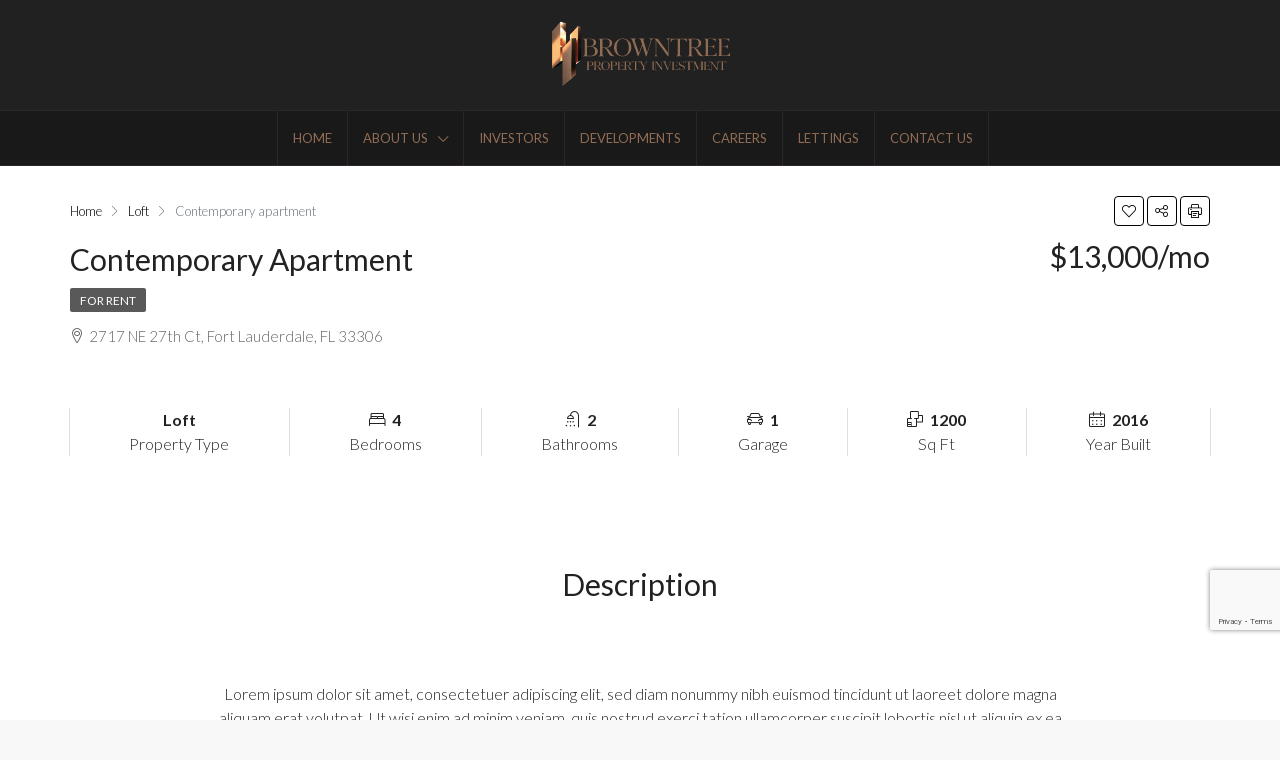

--- FILE ---
content_type: text/html; charset=utf-8
request_url: http://www.google.com/recaptcha/api2/anchor?ar=1&k=6LcOuT8bAAAAAOaTZZl1A8sCt8aFaqgvgdIzg5r3&co=aHR0cDovL2ludmVzdC5icm93bnRyZWVwcm9wZXJ0aWVzLmNvbTo4MA..&hl=en&v=N67nZn4AqZkNcbeMu4prBgzg&size=invisible&anchor-ms=20000&execute-ms=30000&cb=qigvy1wylvax
body_size: 48724
content:
<!DOCTYPE HTML><html dir="ltr" lang="en"><head><meta http-equiv="Content-Type" content="text/html; charset=UTF-8">
<meta http-equiv="X-UA-Compatible" content="IE=edge">
<title>reCAPTCHA</title>
<style type="text/css">
/* cyrillic-ext */
@font-face {
  font-family: 'Roboto';
  font-style: normal;
  font-weight: 400;
  font-stretch: 100%;
  src: url(//fonts.gstatic.com/s/roboto/v48/KFO7CnqEu92Fr1ME7kSn66aGLdTylUAMa3GUBHMdazTgWw.woff2) format('woff2');
  unicode-range: U+0460-052F, U+1C80-1C8A, U+20B4, U+2DE0-2DFF, U+A640-A69F, U+FE2E-FE2F;
}
/* cyrillic */
@font-face {
  font-family: 'Roboto';
  font-style: normal;
  font-weight: 400;
  font-stretch: 100%;
  src: url(//fonts.gstatic.com/s/roboto/v48/KFO7CnqEu92Fr1ME7kSn66aGLdTylUAMa3iUBHMdazTgWw.woff2) format('woff2');
  unicode-range: U+0301, U+0400-045F, U+0490-0491, U+04B0-04B1, U+2116;
}
/* greek-ext */
@font-face {
  font-family: 'Roboto';
  font-style: normal;
  font-weight: 400;
  font-stretch: 100%;
  src: url(//fonts.gstatic.com/s/roboto/v48/KFO7CnqEu92Fr1ME7kSn66aGLdTylUAMa3CUBHMdazTgWw.woff2) format('woff2');
  unicode-range: U+1F00-1FFF;
}
/* greek */
@font-face {
  font-family: 'Roboto';
  font-style: normal;
  font-weight: 400;
  font-stretch: 100%;
  src: url(//fonts.gstatic.com/s/roboto/v48/KFO7CnqEu92Fr1ME7kSn66aGLdTylUAMa3-UBHMdazTgWw.woff2) format('woff2');
  unicode-range: U+0370-0377, U+037A-037F, U+0384-038A, U+038C, U+038E-03A1, U+03A3-03FF;
}
/* math */
@font-face {
  font-family: 'Roboto';
  font-style: normal;
  font-weight: 400;
  font-stretch: 100%;
  src: url(//fonts.gstatic.com/s/roboto/v48/KFO7CnqEu92Fr1ME7kSn66aGLdTylUAMawCUBHMdazTgWw.woff2) format('woff2');
  unicode-range: U+0302-0303, U+0305, U+0307-0308, U+0310, U+0312, U+0315, U+031A, U+0326-0327, U+032C, U+032F-0330, U+0332-0333, U+0338, U+033A, U+0346, U+034D, U+0391-03A1, U+03A3-03A9, U+03B1-03C9, U+03D1, U+03D5-03D6, U+03F0-03F1, U+03F4-03F5, U+2016-2017, U+2034-2038, U+203C, U+2040, U+2043, U+2047, U+2050, U+2057, U+205F, U+2070-2071, U+2074-208E, U+2090-209C, U+20D0-20DC, U+20E1, U+20E5-20EF, U+2100-2112, U+2114-2115, U+2117-2121, U+2123-214F, U+2190, U+2192, U+2194-21AE, U+21B0-21E5, U+21F1-21F2, U+21F4-2211, U+2213-2214, U+2216-22FF, U+2308-230B, U+2310, U+2319, U+231C-2321, U+2336-237A, U+237C, U+2395, U+239B-23B7, U+23D0, U+23DC-23E1, U+2474-2475, U+25AF, U+25B3, U+25B7, U+25BD, U+25C1, U+25CA, U+25CC, U+25FB, U+266D-266F, U+27C0-27FF, U+2900-2AFF, U+2B0E-2B11, U+2B30-2B4C, U+2BFE, U+3030, U+FF5B, U+FF5D, U+1D400-1D7FF, U+1EE00-1EEFF;
}
/* symbols */
@font-face {
  font-family: 'Roboto';
  font-style: normal;
  font-weight: 400;
  font-stretch: 100%;
  src: url(//fonts.gstatic.com/s/roboto/v48/KFO7CnqEu92Fr1ME7kSn66aGLdTylUAMaxKUBHMdazTgWw.woff2) format('woff2');
  unicode-range: U+0001-000C, U+000E-001F, U+007F-009F, U+20DD-20E0, U+20E2-20E4, U+2150-218F, U+2190, U+2192, U+2194-2199, U+21AF, U+21E6-21F0, U+21F3, U+2218-2219, U+2299, U+22C4-22C6, U+2300-243F, U+2440-244A, U+2460-24FF, U+25A0-27BF, U+2800-28FF, U+2921-2922, U+2981, U+29BF, U+29EB, U+2B00-2BFF, U+4DC0-4DFF, U+FFF9-FFFB, U+10140-1018E, U+10190-1019C, U+101A0, U+101D0-101FD, U+102E0-102FB, U+10E60-10E7E, U+1D2C0-1D2D3, U+1D2E0-1D37F, U+1F000-1F0FF, U+1F100-1F1AD, U+1F1E6-1F1FF, U+1F30D-1F30F, U+1F315, U+1F31C, U+1F31E, U+1F320-1F32C, U+1F336, U+1F378, U+1F37D, U+1F382, U+1F393-1F39F, U+1F3A7-1F3A8, U+1F3AC-1F3AF, U+1F3C2, U+1F3C4-1F3C6, U+1F3CA-1F3CE, U+1F3D4-1F3E0, U+1F3ED, U+1F3F1-1F3F3, U+1F3F5-1F3F7, U+1F408, U+1F415, U+1F41F, U+1F426, U+1F43F, U+1F441-1F442, U+1F444, U+1F446-1F449, U+1F44C-1F44E, U+1F453, U+1F46A, U+1F47D, U+1F4A3, U+1F4B0, U+1F4B3, U+1F4B9, U+1F4BB, U+1F4BF, U+1F4C8-1F4CB, U+1F4D6, U+1F4DA, U+1F4DF, U+1F4E3-1F4E6, U+1F4EA-1F4ED, U+1F4F7, U+1F4F9-1F4FB, U+1F4FD-1F4FE, U+1F503, U+1F507-1F50B, U+1F50D, U+1F512-1F513, U+1F53E-1F54A, U+1F54F-1F5FA, U+1F610, U+1F650-1F67F, U+1F687, U+1F68D, U+1F691, U+1F694, U+1F698, U+1F6AD, U+1F6B2, U+1F6B9-1F6BA, U+1F6BC, U+1F6C6-1F6CF, U+1F6D3-1F6D7, U+1F6E0-1F6EA, U+1F6F0-1F6F3, U+1F6F7-1F6FC, U+1F700-1F7FF, U+1F800-1F80B, U+1F810-1F847, U+1F850-1F859, U+1F860-1F887, U+1F890-1F8AD, U+1F8B0-1F8BB, U+1F8C0-1F8C1, U+1F900-1F90B, U+1F93B, U+1F946, U+1F984, U+1F996, U+1F9E9, U+1FA00-1FA6F, U+1FA70-1FA7C, U+1FA80-1FA89, U+1FA8F-1FAC6, U+1FACE-1FADC, U+1FADF-1FAE9, U+1FAF0-1FAF8, U+1FB00-1FBFF;
}
/* vietnamese */
@font-face {
  font-family: 'Roboto';
  font-style: normal;
  font-weight: 400;
  font-stretch: 100%;
  src: url(//fonts.gstatic.com/s/roboto/v48/KFO7CnqEu92Fr1ME7kSn66aGLdTylUAMa3OUBHMdazTgWw.woff2) format('woff2');
  unicode-range: U+0102-0103, U+0110-0111, U+0128-0129, U+0168-0169, U+01A0-01A1, U+01AF-01B0, U+0300-0301, U+0303-0304, U+0308-0309, U+0323, U+0329, U+1EA0-1EF9, U+20AB;
}
/* latin-ext */
@font-face {
  font-family: 'Roboto';
  font-style: normal;
  font-weight: 400;
  font-stretch: 100%;
  src: url(//fonts.gstatic.com/s/roboto/v48/KFO7CnqEu92Fr1ME7kSn66aGLdTylUAMa3KUBHMdazTgWw.woff2) format('woff2');
  unicode-range: U+0100-02BA, U+02BD-02C5, U+02C7-02CC, U+02CE-02D7, U+02DD-02FF, U+0304, U+0308, U+0329, U+1D00-1DBF, U+1E00-1E9F, U+1EF2-1EFF, U+2020, U+20A0-20AB, U+20AD-20C0, U+2113, U+2C60-2C7F, U+A720-A7FF;
}
/* latin */
@font-face {
  font-family: 'Roboto';
  font-style: normal;
  font-weight: 400;
  font-stretch: 100%;
  src: url(//fonts.gstatic.com/s/roboto/v48/KFO7CnqEu92Fr1ME7kSn66aGLdTylUAMa3yUBHMdazQ.woff2) format('woff2');
  unicode-range: U+0000-00FF, U+0131, U+0152-0153, U+02BB-02BC, U+02C6, U+02DA, U+02DC, U+0304, U+0308, U+0329, U+2000-206F, U+20AC, U+2122, U+2191, U+2193, U+2212, U+2215, U+FEFF, U+FFFD;
}
/* cyrillic-ext */
@font-face {
  font-family: 'Roboto';
  font-style: normal;
  font-weight: 500;
  font-stretch: 100%;
  src: url(//fonts.gstatic.com/s/roboto/v48/KFO7CnqEu92Fr1ME7kSn66aGLdTylUAMa3GUBHMdazTgWw.woff2) format('woff2');
  unicode-range: U+0460-052F, U+1C80-1C8A, U+20B4, U+2DE0-2DFF, U+A640-A69F, U+FE2E-FE2F;
}
/* cyrillic */
@font-face {
  font-family: 'Roboto';
  font-style: normal;
  font-weight: 500;
  font-stretch: 100%;
  src: url(//fonts.gstatic.com/s/roboto/v48/KFO7CnqEu92Fr1ME7kSn66aGLdTylUAMa3iUBHMdazTgWw.woff2) format('woff2');
  unicode-range: U+0301, U+0400-045F, U+0490-0491, U+04B0-04B1, U+2116;
}
/* greek-ext */
@font-face {
  font-family: 'Roboto';
  font-style: normal;
  font-weight: 500;
  font-stretch: 100%;
  src: url(//fonts.gstatic.com/s/roboto/v48/KFO7CnqEu92Fr1ME7kSn66aGLdTylUAMa3CUBHMdazTgWw.woff2) format('woff2');
  unicode-range: U+1F00-1FFF;
}
/* greek */
@font-face {
  font-family: 'Roboto';
  font-style: normal;
  font-weight: 500;
  font-stretch: 100%;
  src: url(//fonts.gstatic.com/s/roboto/v48/KFO7CnqEu92Fr1ME7kSn66aGLdTylUAMa3-UBHMdazTgWw.woff2) format('woff2');
  unicode-range: U+0370-0377, U+037A-037F, U+0384-038A, U+038C, U+038E-03A1, U+03A3-03FF;
}
/* math */
@font-face {
  font-family: 'Roboto';
  font-style: normal;
  font-weight: 500;
  font-stretch: 100%;
  src: url(//fonts.gstatic.com/s/roboto/v48/KFO7CnqEu92Fr1ME7kSn66aGLdTylUAMawCUBHMdazTgWw.woff2) format('woff2');
  unicode-range: U+0302-0303, U+0305, U+0307-0308, U+0310, U+0312, U+0315, U+031A, U+0326-0327, U+032C, U+032F-0330, U+0332-0333, U+0338, U+033A, U+0346, U+034D, U+0391-03A1, U+03A3-03A9, U+03B1-03C9, U+03D1, U+03D5-03D6, U+03F0-03F1, U+03F4-03F5, U+2016-2017, U+2034-2038, U+203C, U+2040, U+2043, U+2047, U+2050, U+2057, U+205F, U+2070-2071, U+2074-208E, U+2090-209C, U+20D0-20DC, U+20E1, U+20E5-20EF, U+2100-2112, U+2114-2115, U+2117-2121, U+2123-214F, U+2190, U+2192, U+2194-21AE, U+21B0-21E5, U+21F1-21F2, U+21F4-2211, U+2213-2214, U+2216-22FF, U+2308-230B, U+2310, U+2319, U+231C-2321, U+2336-237A, U+237C, U+2395, U+239B-23B7, U+23D0, U+23DC-23E1, U+2474-2475, U+25AF, U+25B3, U+25B7, U+25BD, U+25C1, U+25CA, U+25CC, U+25FB, U+266D-266F, U+27C0-27FF, U+2900-2AFF, U+2B0E-2B11, U+2B30-2B4C, U+2BFE, U+3030, U+FF5B, U+FF5D, U+1D400-1D7FF, U+1EE00-1EEFF;
}
/* symbols */
@font-face {
  font-family: 'Roboto';
  font-style: normal;
  font-weight: 500;
  font-stretch: 100%;
  src: url(//fonts.gstatic.com/s/roboto/v48/KFO7CnqEu92Fr1ME7kSn66aGLdTylUAMaxKUBHMdazTgWw.woff2) format('woff2');
  unicode-range: U+0001-000C, U+000E-001F, U+007F-009F, U+20DD-20E0, U+20E2-20E4, U+2150-218F, U+2190, U+2192, U+2194-2199, U+21AF, U+21E6-21F0, U+21F3, U+2218-2219, U+2299, U+22C4-22C6, U+2300-243F, U+2440-244A, U+2460-24FF, U+25A0-27BF, U+2800-28FF, U+2921-2922, U+2981, U+29BF, U+29EB, U+2B00-2BFF, U+4DC0-4DFF, U+FFF9-FFFB, U+10140-1018E, U+10190-1019C, U+101A0, U+101D0-101FD, U+102E0-102FB, U+10E60-10E7E, U+1D2C0-1D2D3, U+1D2E0-1D37F, U+1F000-1F0FF, U+1F100-1F1AD, U+1F1E6-1F1FF, U+1F30D-1F30F, U+1F315, U+1F31C, U+1F31E, U+1F320-1F32C, U+1F336, U+1F378, U+1F37D, U+1F382, U+1F393-1F39F, U+1F3A7-1F3A8, U+1F3AC-1F3AF, U+1F3C2, U+1F3C4-1F3C6, U+1F3CA-1F3CE, U+1F3D4-1F3E0, U+1F3ED, U+1F3F1-1F3F3, U+1F3F5-1F3F7, U+1F408, U+1F415, U+1F41F, U+1F426, U+1F43F, U+1F441-1F442, U+1F444, U+1F446-1F449, U+1F44C-1F44E, U+1F453, U+1F46A, U+1F47D, U+1F4A3, U+1F4B0, U+1F4B3, U+1F4B9, U+1F4BB, U+1F4BF, U+1F4C8-1F4CB, U+1F4D6, U+1F4DA, U+1F4DF, U+1F4E3-1F4E6, U+1F4EA-1F4ED, U+1F4F7, U+1F4F9-1F4FB, U+1F4FD-1F4FE, U+1F503, U+1F507-1F50B, U+1F50D, U+1F512-1F513, U+1F53E-1F54A, U+1F54F-1F5FA, U+1F610, U+1F650-1F67F, U+1F687, U+1F68D, U+1F691, U+1F694, U+1F698, U+1F6AD, U+1F6B2, U+1F6B9-1F6BA, U+1F6BC, U+1F6C6-1F6CF, U+1F6D3-1F6D7, U+1F6E0-1F6EA, U+1F6F0-1F6F3, U+1F6F7-1F6FC, U+1F700-1F7FF, U+1F800-1F80B, U+1F810-1F847, U+1F850-1F859, U+1F860-1F887, U+1F890-1F8AD, U+1F8B0-1F8BB, U+1F8C0-1F8C1, U+1F900-1F90B, U+1F93B, U+1F946, U+1F984, U+1F996, U+1F9E9, U+1FA00-1FA6F, U+1FA70-1FA7C, U+1FA80-1FA89, U+1FA8F-1FAC6, U+1FACE-1FADC, U+1FADF-1FAE9, U+1FAF0-1FAF8, U+1FB00-1FBFF;
}
/* vietnamese */
@font-face {
  font-family: 'Roboto';
  font-style: normal;
  font-weight: 500;
  font-stretch: 100%;
  src: url(//fonts.gstatic.com/s/roboto/v48/KFO7CnqEu92Fr1ME7kSn66aGLdTylUAMa3OUBHMdazTgWw.woff2) format('woff2');
  unicode-range: U+0102-0103, U+0110-0111, U+0128-0129, U+0168-0169, U+01A0-01A1, U+01AF-01B0, U+0300-0301, U+0303-0304, U+0308-0309, U+0323, U+0329, U+1EA0-1EF9, U+20AB;
}
/* latin-ext */
@font-face {
  font-family: 'Roboto';
  font-style: normal;
  font-weight: 500;
  font-stretch: 100%;
  src: url(//fonts.gstatic.com/s/roboto/v48/KFO7CnqEu92Fr1ME7kSn66aGLdTylUAMa3KUBHMdazTgWw.woff2) format('woff2');
  unicode-range: U+0100-02BA, U+02BD-02C5, U+02C7-02CC, U+02CE-02D7, U+02DD-02FF, U+0304, U+0308, U+0329, U+1D00-1DBF, U+1E00-1E9F, U+1EF2-1EFF, U+2020, U+20A0-20AB, U+20AD-20C0, U+2113, U+2C60-2C7F, U+A720-A7FF;
}
/* latin */
@font-face {
  font-family: 'Roboto';
  font-style: normal;
  font-weight: 500;
  font-stretch: 100%;
  src: url(//fonts.gstatic.com/s/roboto/v48/KFO7CnqEu92Fr1ME7kSn66aGLdTylUAMa3yUBHMdazQ.woff2) format('woff2');
  unicode-range: U+0000-00FF, U+0131, U+0152-0153, U+02BB-02BC, U+02C6, U+02DA, U+02DC, U+0304, U+0308, U+0329, U+2000-206F, U+20AC, U+2122, U+2191, U+2193, U+2212, U+2215, U+FEFF, U+FFFD;
}
/* cyrillic-ext */
@font-face {
  font-family: 'Roboto';
  font-style: normal;
  font-weight: 900;
  font-stretch: 100%;
  src: url(//fonts.gstatic.com/s/roboto/v48/KFO7CnqEu92Fr1ME7kSn66aGLdTylUAMa3GUBHMdazTgWw.woff2) format('woff2');
  unicode-range: U+0460-052F, U+1C80-1C8A, U+20B4, U+2DE0-2DFF, U+A640-A69F, U+FE2E-FE2F;
}
/* cyrillic */
@font-face {
  font-family: 'Roboto';
  font-style: normal;
  font-weight: 900;
  font-stretch: 100%;
  src: url(//fonts.gstatic.com/s/roboto/v48/KFO7CnqEu92Fr1ME7kSn66aGLdTylUAMa3iUBHMdazTgWw.woff2) format('woff2');
  unicode-range: U+0301, U+0400-045F, U+0490-0491, U+04B0-04B1, U+2116;
}
/* greek-ext */
@font-face {
  font-family: 'Roboto';
  font-style: normal;
  font-weight: 900;
  font-stretch: 100%;
  src: url(//fonts.gstatic.com/s/roboto/v48/KFO7CnqEu92Fr1ME7kSn66aGLdTylUAMa3CUBHMdazTgWw.woff2) format('woff2');
  unicode-range: U+1F00-1FFF;
}
/* greek */
@font-face {
  font-family: 'Roboto';
  font-style: normal;
  font-weight: 900;
  font-stretch: 100%;
  src: url(//fonts.gstatic.com/s/roboto/v48/KFO7CnqEu92Fr1ME7kSn66aGLdTylUAMa3-UBHMdazTgWw.woff2) format('woff2');
  unicode-range: U+0370-0377, U+037A-037F, U+0384-038A, U+038C, U+038E-03A1, U+03A3-03FF;
}
/* math */
@font-face {
  font-family: 'Roboto';
  font-style: normal;
  font-weight: 900;
  font-stretch: 100%;
  src: url(//fonts.gstatic.com/s/roboto/v48/KFO7CnqEu92Fr1ME7kSn66aGLdTylUAMawCUBHMdazTgWw.woff2) format('woff2');
  unicode-range: U+0302-0303, U+0305, U+0307-0308, U+0310, U+0312, U+0315, U+031A, U+0326-0327, U+032C, U+032F-0330, U+0332-0333, U+0338, U+033A, U+0346, U+034D, U+0391-03A1, U+03A3-03A9, U+03B1-03C9, U+03D1, U+03D5-03D6, U+03F0-03F1, U+03F4-03F5, U+2016-2017, U+2034-2038, U+203C, U+2040, U+2043, U+2047, U+2050, U+2057, U+205F, U+2070-2071, U+2074-208E, U+2090-209C, U+20D0-20DC, U+20E1, U+20E5-20EF, U+2100-2112, U+2114-2115, U+2117-2121, U+2123-214F, U+2190, U+2192, U+2194-21AE, U+21B0-21E5, U+21F1-21F2, U+21F4-2211, U+2213-2214, U+2216-22FF, U+2308-230B, U+2310, U+2319, U+231C-2321, U+2336-237A, U+237C, U+2395, U+239B-23B7, U+23D0, U+23DC-23E1, U+2474-2475, U+25AF, U+25B3, U+25B7, U+25BD, U+25C1, U+25CA, U+25CC, U+25FB, U+266D-266F, U+27C0-27FF, U+2900-2AFF, U+2B0E-2B11, U+2B30-2B4C, U+2BFE, U+3030, U+FF5B, U+FF5D, U+1D400-1D7FF, U+1EE00-1EEFF;
}
/* symbols */
@font-face {
  font-family: 'Roboto';
  font-style: normal;
  font-weight: 900;
  font-stretch: 100%;
  src: url(//fonts.gstatic.com/s/roboto/v48/KFO7CnqEu92Fr1ME7kSn66aGLdTylUAMaxKUBHMdazTgWw.woff2) format('woff2');
  unicode-range: U+0001-000C, U+000E-001F, U+007F-009F, U+20DD-20E0, U+20E2-20E4, U+2150-218F, U+2190, U+2192, U+2194-2199, U+21AF, U+21E6-21F0, U+21F3, U+2218-2219, U+2299, U+22C4-22C6, U+2300-243F, U+2440-244A, U+2460-24FF, U+25A0-27BF, U+2800-28FF, U+2921-2922, U+2981, U+29BF, U+29EB, U+2B00-2BFF, U+4DC0-4DFF, U+FFF9-FFFB, U+10140-1018E, U+10190-1019C, U+101A0, U+101D0-101FD, U+102E0-102FB, U+10E60-10E7E, U+1D2C0-1D2D3, U+1D2E0-1D37F, U+1F000-1F0FF, U+1F100-1F1AD, U+1F1E6-1F1FF, U+1F30D-1F30F, U+1F315, U+1F31C, U+1F31E, U+1F320-1F32C, U+1F336, U+1F378, U+1F37D, U+1F382, U+1F393-1F39F, U+1F3A7-1F3A8, U+1F3AC-1F3AF, U+1F3C2, U+1F3C4-1F3C6, U+1F3CA-1F3CE, U+1F3D4-1F3E0, U+1F3ED, U+1F3F1-1F3F3, U+1F3F5-1F3F7, U+1F408, U+1F415, U+1F41F, U+1F426, U+1F43F, U+1F441-1F442, U+1F444, U+1F446-1F449, U+1F44C-1F44E, U+1F453, U+1F46A, U+1F47D, U+1F4A3, U+1F4B0, U+1F4B3, U+1F4B9, U+1F4BB, U+1F4BF, U+1F4C8-1F4CB, U+1F4D6, U+1F4DA, U+1F4DF, U+1F4E3-1F4E6, U+1F4EA-1F4ED, U+1F4F7, U+1F4F9-1F4FB, U+1F4FD-1F4FE, U+1F503, U+1F507-1F50B, U+1F50D, U+1F512-1F513, U+1F53E-1F54A, U+1F54F-1F5FA, U+1F610, U+1F650-1F67F, U+1F687, U+1F68D, U+1F691, U+1F694, U+1F698, U+1F6AD, U+1F6B2, U+1F6B9-1F6BA, U+1F6BC, U+1F6C6-1F6CF, U+1F6D3-1F6D7, U+1F6E0-1F6EA, U+1F6F0-1F6F3, U+1F6F7-1F6FC, U+1F700-1F7FF, U+1F800-1F80B, U+1F810-1F847, U+1F850-1F859, U+1F860-1F887, U+1F890-1F8AD, U+1F8B0-1F8BB, U+1F8C0-1F8C1, U+1F900-1F90B, U+1F93B, U+1F946, U+1F984, U+1F996, U+1F9E9, U+1FA00-1FA6F, U+1FA70-1FA7C, U+1FA80-1FA89, U+1FA8F-1FAC6, U+1FACE-1FADC, U+1FADF-1FAE9, U+1FAF0-1FAF8, U+1FB00-1FBFF;
}
/* vietnamese */
@font-face {
  font-family: 'Roboto';
  font-style: normal;
  font-weight: 900;
  font-stretch: 100%;
  src: url(//fonts.gstatic.com/s/roboto/v48/KFO7CnqEu92Fr1ME7kSn66aGLdTylUAMa3OUBHMdazTgWw.woff2) format('woff2');
  unicode-range: U+0102-0103, U+0110-0111, U+0128-0129, U+0168-0169, U+01A0-01A1, U+01AF-01B0, U+0300-0301, U+0303-0304, U+0308-0309, U+0323, U+0329, U+1EA0-1EF9, U+20AB;
}
/* latin-ext */
@font-face {
  font-family: 'Roboto';
  font-style: normal;
  font-weight: 900;
  font-stretch: 100%;
  src: url(//fonts.gstatic.com/s/roboto/v48/KFO7CnqEu92Fr1ME7kSn66aGLdTylUAMa3KUBHMdazTgWw.woff2) format('woff2');
  unicode-range: U+0100-02BA, U+02BD-02C5, U+02C7-02CC, U+02CE-02D7, U+02DD-02FF, U+0304, U+0308, U+0329, U+1D00-1DBF, U+1E00-1E9F, U+1EF2-1EFF, U+2020, U+20A0-20AB, U+20AD-20C0, U+2113, U+2C60-2C7F, U+A720-A7FF;
}
/* latin */
@font-face {
  font-family: 'Roboto';
  font-style: normal;
  font-weight: 900;
  font-stretch: 100%;
  src: url(//fonts.gstatic.com/s/roboto/v48/KFO7CnqEu92Fr1ME7kSn66aGLdTylUAMa3yUBHMdazQ.woff2) format('woff2');
  unicode-range: U+0000-00FF, U+0131, U+0152-0153, U+02BB-02BC, U+02C6, U+02DA, U+02DC, U+0304, U+0308, U+0329, U+2000-206F, U+20AC, U+2122, U+2191, U+2193, U+2212, U+2215, U+FEFF, U+FFFD;
}

</style>
<link rel="stylesheet" type="text/css" href="https://www.gstatic.com/recaptcha/releases/N67nZn4AqZkNcbeMu4prBgzg/styles__ltr.css">
<script nonce="4V17MAmyyil3hEtwHVh0tQ" type="text/javascript">window['__recaptcha_api'] = 'http://www.google.com/recaptcha/api2/';</script>
<script type="text/javascript" src="https://www.gstatic.com/recaptcha/releases/N67nZn4AqZkNcbeMu4prBgzg/recaptcha__en.js" nonce="4V17MAmyyil3hEtwHVh0tQ">
      
    </script></head>
<body><div id="rc-anchor-alert" class="rc-anchor-alert"></div>
<input type="hidden" id="recaptcha-token" value="[base64]">
<script type="text/javascript" nonce="4V17MAmyyil3hEtwHVh0tQ">
      recaptcha.anchor.Main.init("[\x22ainput\x22,[\x22bgdata\x22,\x22\x22,\[base64]/[base64]/[base64]/[base64]/[base64]/[base64]/KGcoTywyNTMsTy5PKSxVRyhPLEMpKTpnKE8sMjUzLEMpLE8pKSxsKSksTykpfSxieT1mdW5jdGlvbihDLE8sdSxsKXtmb3IobD0odT1SKEMpLDApO08+MDtPLS0pbD1sPDw4fFooQyk7ZyhDLHUsbCl9LFVHPWZ1bmN0aW9uKEMsTyl7Qy5pLmxlbmd0aD4xMDQ/[base64]/[base64]/[base64]/[base64]/[base64]/[base64]/[base64]\\u003d\x22,\[base64]\\u003d\x22,\x22wrbCpht2w4jCihnCnBt+w7TDliMXCsOYw5vCgTrDkgRowqYvw6jCnsKKw5Z+KWN8K8KdHMKpGMOCwqNWw4HCqsKvw5EpNh8TNsK7GgYuAmA8wrjDlSjCugdxcxAdw4zCnzZlw5fCj3l/[base64]/[base64]/wpPDp8O4wrjCo8KULwjDiHbDrsOTI8OIw7hseXE6YTjDj1pxwo/DlWpwQ8OtwozCicOcajsRwokcwp/DtQbDpncJwqAtXsOIFgFhw4DDm3TCjRNJV3jCkzV/[base64]/CkG3Diislwr4nw6LChcKoZV3Ds8OJIVXDkMO/[base64]/w7YUHy7DrsOKRUVtH8K/wpgIwqIwWjpMwqsEwplLXzHDnTsjJcKPO8O0TMKbwqMUw5VIwrPDqH56ZC3Dqwg3w5QuBQhZbcKawqzDinQOXnPDulnCrsOiYMOgw5DDksOSdBITSgl0eT3DmkvCmH/DvSs0w714w6Rfwp9TdAYbHMKdVTJBw4BCOQXCjcKEK2bCgMObYMKNRsOhwpTCgcK6w4MSw5ltwpoQTcOAWcKXw4HDisO/wpI3I8Kjw5pzwpfCrcOGBMOFwpdmwp4WZ1NiKCohwrvCh8KMSsKfw6AEw5bDksKgMcOpw6zCvxDCtQ/DiTsUwoEMIsOBwpDDkcKkw63DjTTDrggvOcKpVSZow6LDhcKKT8Ogw6tmw7pEwq/[base64]/CkMKiP0vDgw9PbDXCpyrDl8KMwqXCtw3CqsKAw7bCs3LDkifDrUAdUsOkDnsxHkPDqT5ackA0wrTCt8OaHXRkKirCrMODw54uATQHQizCnMOkwqnDh8KCw7HCqA3DnMOPw77ClEonwqvDkcOiwoLClcKPXljDlcKawplKw4Q8woDDqcO8w59zwrVTMx9mE8OuAB/[base64]/[base64]/Ds1Eowo8HwrrDl8O0wqPDsMKVw7HDmk00wqvCtiABejnClMKGw7ISORp8LWnCqw/Dp2pFwpcnwqHDkTl+wqrDsg7CpSbCrsKSPw7CpGvCng43W0jDscKAFhEXw5XDjQ/Cmk/DtUpaw4rDlsOYw7PDnBlRw5AHQcOiAsO0w7LCpsOqcMKATMOVwq/[base64]/DhQ7CiUvDpgjCpFTDnlA7eT4BwoJfw4HDpG5Cw7/Cr8OxwprDqMKlwpgcwrUHP8OnwoNELnEzwrxePcOww7d+woVDHHYLwpUlcwzDp8OtPSsJwqjDlBXCocK+wq3CmsOswqvDhcKrN8K/d8KvwrErEBFkFALCmsOKbMOrBcO0NMO1wpfChRHCmAXCk0kHYw1QDsKVByDCrTDCmw/[base64]/DvsKOw6svw6DClU3DjxDCucKIHRUzTcKxQMKKwo3Dn8OSR8K1KWtaBgJPwrfCp1rDnsO9wqvDrsKiTMO+JCLCrTVBwqTCpcO5wqHDiMKUODPDgQQZwq/DtMKAw4VUJx/CjS02w59/wrvDtiBmMMODSwDDtMKQwqR2dRItdMKQwpMuw7DCisOUwr8cwpLDgm4Xw5piEMOXQMO0wolow4zDgcOSwqDCpDVKJy7Cu0tJHsKRw4XDiTR+McOmNsOvwqXDhUkFLQnCksOmI3/CoyB6MMOMw5HCm8KVQk/DhUHCp8Kkc8ORHHrDmsOrFMOHwr7DkkZVwpbCicOdeMKoS8O/wr3CogRiXjvDtSXCqB9Xw44cw4vCkMO2B8KpR8KDwptiCEVZwo3Ds8KIw5bCsMK4wq8JFDgcB8OXB8OtwrhPXy9/wqNXw7LDgcOsw7wbwrLDjSVEwrzCrRgVw6TDn8OjWXrDt8Oaw5hOwrvDlWvCij7DtcK6w4phwr/Cp2zDvsOWw54qUcOuVy/DnMK/w5cZA8KiHsO7wrBMw61/OcOEwpc0w68MBk3CpTYww7pGaTTDmjNtGVvChhbClRUQwpMewpTDrnkYBcOVWsKQMSHCkMORwo3Ckk5ywq7DlMO1AcOwd8KDeVgxwprDucK7AcK6w6kmwrwcwr/DtWDCqUE+UlQyU8OPw4wcLsOIw73Ci8KBw7AgYAFywpfCoy7Co8K+f3tlPkzCuRTDngEmeWtbw6LDtUFaZ8KqZMK5JD/CgcOOwqnDui3DmMOsNGTDvMKEwphiw4wwYB5/TjPDosOqSMO5LGYOIMO5w6QUw43DsCPCnF81wrLDosOIKMOiOUPDphlcw4tgwrLDosOLdGnCumdbEsOCwqLDnsOfXMOWw4PDuVTDoTAmV8KXNhAuVsKQVMOnwrJaw4BwwpXCosO3wqHCklQ1wp/[base64]/CpMKewr3CtcKcwpYtLgJvw48RwqxAWwIgG8OxNErDgT9veMOlwrUvw7Rdwq/CgybCkcOhHADDh8OWwrhQw4M1KMOawozCk1QuA8K+wpZlVSTCrABqwpzCpHnDlMOYIsKrDcOZEcOEw5hhwovCo8OFDsOowqPCisOaWkM/w4cewo/Dh8KDRcOWwqVkwp3DmMKPwqM7VF/CjsK5J8OzDMOTU2JCw5hQSGodwpbDr8KgwqpNV8KkJMO2dMKxw7rDlyXCiHhfw4zDrMK2w7vDoDrCnE8+w5MkZGjCsAtWYsOBwpJ8w73DnMOUQhUEGsOoG8Ouw5DDvMKbw4jCosOydX3DrcOHWMOUw4/DmkzDu8KnI3MJwpgOw67CusKHw5t0UMKXQ3zCl8Kgw6zCtAbDssOyd8KSw7N9EEYJLSIsFzNXwr7DnsK9XFY3w4LDiDAbw4RuVcKKw43CgMKGw67CqUYHZH4ObQJsF2tQw4XDkjoMHMKLw4cSw7vDpAxbRMOUDMOLZMKVwrPCrMO4WWRcdQfDnGwWNsOUDX7ChCE5wo/DpsOEbMKSw7vDrWfCmMOzwrUIwo5JVMOIw5TDvcODw4h8w43Du8KTwoHDsBTCnRrCiDLCmMKTw7LCih/Cr8OJw5jDlsKuJ30Uw4R5w6MFScOjcCrDpcK6Zm/DgsOwKmLCsxvDp8K9KMOmekYjw47CqwAaw5obwrM8wqPCqyDDuMKpD8Ktw60DSBozFcOBWcKFJm7Ctlhqw6heTCpyw5TCmcKbe3jCgkbCv8KCIxDDvsK3Sh97E8Kww7zCrhV1w5DDosKFw6DCsAwyd8OxPE4ZdV5awrgwMH0Ge8K/w4dxPWs8DEjDhsK4w7rChsKgw5ZLfhU7wpXCnDzCgxzDicOIwrsUGMOjGVFcw5lYG8KswoMuNMOLw78HwoPDg3zCksOCE8O2XcK7BcKJc8K/bMO/[base64]/Dm1fDi8O+wokyQcKTw7YTMyBCwqgdUcOFX8OCw7EWb8KcIjQDwrfCh8KDwpxaw6bDhsOwLFDCumLCnXEdP8KYw7Zwwo7Cl19jTmw8aEZ9w5Nbe0dwfMOaIXBBT2/Cj8OuJMKUwpXCj8OUw6DCixIHBMKywprDkzV9PMOIw7NUC3jCoDV/IGMZw6zDsMObwrrDm0TCrBUeEsKcB0E4wrvDo0FWw7bDlgHCimlSw43CpTEdXGfDq3E1wqXDkmvDjMK9w5kzDcKfwp5reAfDqzLCvloCFsKswohqXcOvWS8XKBNnDBLCvFVgIsOsH8OBw7IFCmJXwoMewoPDpmFaOcOdUsKPWDfCqQFqfcOTw7/DnsOhPsOzw7p4wrDDvS5JMHM5TsOcPUHDpMO8wosVZMKjwoc/V3A9w4PCosOswqLCqcObNcK/w7p0DMKWwqfCn0vDvsK2TsKuw5wNwrrDuxY2NTrCtsKaF2pmH8OLXyhPHjPDlgnDscKCw4LDpRBMMxYfDAnCmMOua8KoXhQ0wrwAN8KZw4FvDMO/[base64]/Du8KDwqpsfsOxwqQ/[base64]/fFDDiBzDl8KZDUPDisKvHmN9dsKfJidKS8O2QQXDi8Kfw7I9w4rCo8Kewr0twpIiw5XDpGLCkEPCpsKdDcKBBgnClMK4VEPCusKbMcOHw6QRw5t/e0AYw6U+Fx3CnMO4w7bCvERbwo5obMKYMcOubMK+w4sWBll0w7zDi8ORCMK+w6TCjMOaYE1YTcKlw5HDlsK4w6rCsMKNF2HCqcOZw67CiVDDpwfDjhdfez3DgsKKwqA7BsKlw5BzH8OsbMOEw4wDbmbDmgLClBnClG/DlcO8WA/DmDhyw7fCqhfDoMOcIXAew5DCuMO9wr8sw79vV0QqNkRBccKyw4l4w5suw7nDvCk7w44Ew65kwoYwwrzCisK/FMO4G2pdMMKowppZP8OHw6vDksKRw5pbGcOOw7IvJWZ0DMO7Ln/DtcK4wr5EwocHw7LDm8K0C8OENgbDv8Ojwrp/[base64]/ClcKfw7TCnWvDuwIhAcKCSn7CrE/CinZYOsOEDCE+wqhMGGUIFcODwrDDpsOnO8KrwojDu1Y/w7c6wqrCjUrDu8OAwr1ywpDDuBjCkAPDrGkvWMOsfxnCozTCjGzCqsOswrxywr/[base64]/CnGXCisKxasOawpwEGcOAwqrDk3LCpRrDi8Kjw63DnCHDv8OqY8Ofw6nCh3QXGcK6wrtXbcOebj5rXsKGw40awrpIw43DtmcIwrrDknNZRygkFMKDKwQ9LnXDk112UT1eFCoQIBXDtC3CtSXDmTDCuMKUaAXCmD/[base64]/wqTCiijCocO+wqhBwrMOw74/w5hsf8OcAH/ChMOsOFRbesOmw7BQTwAbw5k/w7HCsklyKMOVwqgFwoRQK8O0BsKRwpvDhMOnVVnChH/ClAHCh8O2ccKHwpwTMC/CrQfCgsOowpnCrMK8w6HCsWzCt8OWwqjDpcO2woLChsOOJMKPXm4rPTzCt8OVw6TDswMTYjl0I8OoKzEAwrfDhBzDmsODwo7DqMOrw5bDugXCjScvw7/CqTbDgVkpwrHCqsOZSsKPwoDCisOjw4ETw5Zrw7vClhp9wo1DwpRKc8K5w6HDsMOmHcOtwojCrwrDosKlwo3Dn8OsVivCisKew6I4w65uw4kLw6AZw7DDg1/CtMK+w6LDpMO+w5nDg8OTwrZyw7zDjX7Dj1obw4vDiBPCqcOgPytKfDLDuFXChHMPB3Bzw7/[base64]/CicKoPwUQw74WF2LCksObwpZlUMKCw7fDtjo4w5dCwrTCi0HDmnx/w6TDqUI0HGRKACNIeMOQwrcUwqlsVsOwwq1xwplCXV7CmsKcwoZZw5ppLsO2w6XDuBgLwrXDkmPDgAVzPXIpw44FXMOnLMOlw55Hw58tNcKZw5DCo2XCjBHDtsO1wpHDucK5LR/DhRLDtABIw71bw7ZfEVd4w7XDucOePmFxU8OBw4hvN1sIwopIMhbCu0JcXcOcwpFxwoZWP8O+VMKWUFkRw63CmiBxLg0ncsOiw7wBV8Kyw4/DvH09wqfCkMOTw7lXw4ZDwpbCk8KgwovCgcKaM3zDt8ONwpAawrdFw6xdwoUiR8K1UsOsw4A1w74ZJC3Cu3jDtsKPE8OiSzMNwrdSRsKhVh3CghoIAsOJO8Koc8KtWcO4w47DlsOVw6fCg8KaO8KOQ8Okw6bCuGo/wrfDni/Cs8KOQ1fCpHwEKsOQeMOcwq/ChXELesKAK8OCw55tUMOkBzw1ADnCoxtUwrrDicKvwrc/wqY9Z2k6C2LCq3TCpcOmw6MqfTduwpjDok7DpHgfNhAVfsKowphVDAt/[base64]/CuMKzw7vCpyNmVcKKScKKw71QecK9wrDDrMONPcO6RcKdwr7CplkMw5lpw5XDiMKpE8OpKUfCgMOiwpBXwq7ChMO9w5HDo3MRw6rDmMOcw4Euw7nCiAA3w5MrIMKQw7nDjcKxESTDl8OWwpdeecO5W8OXwrnDiTfDnQQww5LDtUYnwq5/FcOew7w/TsO0NcODXBl/w7RJSsODD8OzNcKFXsKCcsKQaTNUw5ARwpLCk8OuwpPCr8O6H8OKc8KqYsKiwpvDvl4BMcOYYcKxN8KGw5EBwqnDnSTCjiF/w4BCfy7Dq2B8YknClcKow7IqwrYqKcK4csKXw6bDs8K2BhzCisOqf8O/R3YyIcOhUggmNMONw64ww7vDhS3DmhzDpCRsMQM3asKXw43Cs8K7ewLDvcKDOsKdOcOFwqXDhE0MRxZywqnDmcO3wrNKw4nDqm7CsFHDjHIcwqDClWbDmR/CthkKw5IPNnlEwrbDizXCosOPw63CuTTDg8OVAMOzF8K1w4MaX1APw7tnwrs9TiHDg3fCi2LDkhrCmBXCisOpAcO9w5MSwrDDkW3DiMK/woBewrPDuMKDSnkVFcObHsOdwqkhwpNMw6tjFWPDtTPDrsOTZlvCqcOfY2tCwqZPVsK9wrMhw6pBJ0Iaw6vDihbDhjzDvsOQPcOfHn/[base64]/wrAVw6DCisO1wo3CucK8w7DDn8KCwpfDgnU/BUHCl8OSW8OwIm95w5Fnw6TCl8OKw7XDszHDgcKWwrnDiV5pCmsQDnDCj03DjMOywpJ+wqwxUsKTwpfCu8OHw4Rmw5FDw4MWwoJnwqdqJcO4BsKpL8ORTsKAw7sFCsOufsKOwr/DqA7DlsO/[base64]/DncOSUMO0cMOoa8K8wrbDjF7DqRgEGksswpPCgsKAK8Khw7LCqMKpO1sES1gWJMOtZW3DtcO8AlvCm3YJWsKVwrbDucO5w4FwY8KsAcKiw5YLw74YOAjCmsKywo3CssKudG1ew6R1woPCk8KCS8O5IMOJRMOYNMKvMyUVwrNsBmMTJG3Ctk4lwo/DsSNBwp0pP2JucsOsLcKmwpt+LMKcBEI9wpgGTsOrw5wbWcOJw4sLw6MrGSzDg8Ozw6VDHcKRw5hXY8O4azrCl0vCi2HCvDnCmQvCtw1kbsOTXMOlw6spDBUyOMKYwqzCuxQFR8Kvw4t0AsKPG8OwwrwLwoUIwoQFw6vDqW/DtMOtRsKBQsO2P3zDssK3woEOX3zCgy05wolQwpHDujUbwrE/SVUdZVvCkz8dPMKxLcO6w4JsUcOpw53ClsOIwogDPwjCgMK4w4jDkMK6Z8K/WCt8ETB9wroWw5EXw4lEw6zChDPCqsK9w4kMwoEnGsOLHl7CuxENw6nCicOawp7DkgzCv2dDacKRIMKqHMOPUcOOKWPCiCc5GQRtSFzDgU8EwofCnsO1S8KYw7UXYsO7KMK9FMKgUE9fSjtdByDDoGBQwoZcw43Du3YvWcKWw5HDosOvG8K5w5JXJhEHMcO4wrTClA/DmjfCisOsOFJOwqMKw4ZnbsKqez7CksOLw4bCnzTDpHl6w4rDix3DiyfDgDpOwqvDt8K4wqcdw5QIZsKJakzCnsKoJcOCw4nDgSwYwr7DgMKeNjcAeMOoO31OTcOiei/Dv8Kzw5rDlkdXaBJEw6fDncOiwpVuwpvDuHjCl2x/wqvCqCVkwpYuUmUKb0vDkMKqw5HCqcKAw78yHHPCsiRJwrc+JcKjVsKWw4PCvTENVRrCm3/DtXEkw54Xw6bCsg92akN9K8KRw6xuw6VUwpVPw53DkzzCmwvCvsKIwoPDpxAsaMKCw4zDoil5McOVwpvDgMOKw4bCqFjDplRaUMK4E8KTMcOWw7vDt8K/Uh4pwozDkcODXmczaMKEJy/[base64]/[base64]/CnU/Dsn9FVcKZw74QwqUwCQXDosK/XxnDsSUIO8KzKHrCuXrDsVjChA1IYcOfMMKFw4bDkMKCw6/[base64]/Cti8KY8KZwrwWZWnDmcK3FwbDqsOfGUdbdT3Cj33Co1Yuw5AddcODc8Oqw6LCmcKAKmfDmsOFwqPDqMK8w6lww5x9QsKNwpLCvMKzw5nDmGzCm8KsPUZXf3PDkMOBwqYkGxAVwr/[base64]/[base64]/DnBDCjcKgw4MkREfDgnDCogFiw5F5WMOVE8Kpwow/[base64]/VhDDgsKPPTbDpVkjwqLCt3xiw5w3FXhgXm9wwqHCvsKsDwMnwrHCrkdFw5wjwrPCjcOHIDzCjMKDwoHCqTPDsRMKwpTClMKZUcOewo7Cj8O+wo1Fw5hPOcOnLsK+PcOtwqvCucK2w7PDrU/CpyzDkMO4TcKmw57DssKFXMOAwoMlBBbCgQnDiEUMwqrCpD8nwojDjMOjLsOLPcOnbD3CiUTCiMOlMsO/wo11w5jCi8KywozCrzdtBcKILAfCnWjCv3/Cm3DDqE96wq9ZOMOuw5rDh8KRw7lqfmXDpA5KNwXDg8OwbMOBXQsdwogoc8OaKMO+w4vCu8KqODfDnsO8wo/[base64]/CjB4Gw4Eiwp08C8KxwohzwpPDuGfDqMKmDXDCmAwsQcO2OmXDjiQFAV1rbsKfwpPCrsONw7N+BFnCvcK0Z2dWw5U4OEbDjVrDlMKXBMKVYMO2BsKWw7PCiizDmQnCu8Kow4tBw5B2FMKewqfCjivDkU/[base64]/K8Oiw43DvsKdPUxtwqlZQxJ8w5JGw6TClcOmw43DkSPCu8K6wrZNScODEE3CmsKXLSRVwpPDgEPCoMKLMMKhVVVoIg/[base64]/w6NEUlTCrk0swodcNz/CiQXDnsOYwo0lw45FK8KHFsKvccOlRcO1w6zDkcK8w5DCkVFEw6kCFQB/XTBBWsK6RMOaDcOIf8KIWwgAwpAmwrPCksKZJcOTdMOkwo1kOcKVwrINwpnDicOfw6UFwrogwrTCnEEkQAnDjMOKVcKdwpfDm8OIGcKWe8OrL2LDicKXw5TCkwtYwqPDr8K/F8Olw5F0JMOKw5bDvghFPkMxwrcmQULDpUgmw5LCvcK5wrgBwpvDlcKKwrnCusKbDkzCgWjDnC/CmsKhwr5sU8KZHMKPwrFgGzDDlHDCr1oRwr9FNRPCt8KAw67Dmz4sIiNvwqZjwo1lwptKBS/DoRnCvwRLwrRpwroSw51wwovDsU/DssKEwoXDkcKTaDAcw5nDth7DlcKsw6DCqGfCuBYKRyITw6nDtyzDmTx6FMOsY8OBw6MWDsOrw4/DrcK4BMOCc192bF0gWsOAMsKOwq9YaGHCu8Klw74fUiVZw6UgQlPCiHXDmCwgw6XDusODNxHCiX0Ke8K0YMOZw43DhVYKw5FNw6vCtTdeH8OWwr/CicO7woHDgMKIw6x0GsK8w5gAwqfDrEdIZ058VMOWwpbDr8O4woLCksOUalAAcwobB8Kew5Fhw7hJwp7DksO+w7TCj3NQw7JqwqDDisOow5fCoMKSIx8dw5MRCTgjwrXDuTJ4woJwwq/DrMKwwrJrNnYoRMOLw4NfwqQ4ZzB9eMO/w6w9Z01vOgjCk1zDtAcaw7XCl0bDo8O0KGVqPsKvwqbDmDjCuAQqOSzDj8Orw48rwr1IZ8Knw5jDlcKPwrPDpMOZwpDCoMKiI8OvworCmi3Cu8Kwwr4KW8KJJFZ/wqjCv8Obw67CqSzDrWJWw7XDmlBFw5xHw6jCv8O6L0vCvMKfw5wQwrvCvG0LfwzCkDzDjcK0wqjClsK7TsOpw7JUNcKfw7XDlMO9GUjDrnTCrTNSwr7DtTfCl8KALjZHAmHCgcObSMKkI1jCkjTCrsOkwp0Fw7vCjSbDkFNew4/DimbCuAnDoMOMacKQwo7DvkIrJGPDpnUfD8OvQsONEXspBH3DrFxAZVjCjhEYw5ZIwp3CgcOUYcOewp7CpcO5w4nCunBUcMKNaDXDtCItwpzDmMKzNCUtXsKrwoAtw6AYAh7DqsKQWcO+a0TCpB/DtsKLw7wUFVU/DVgow7sDwoRIw5vCnsK1w6HCiUbCuQl/[base64]/[base64]/wp3CgMOYw5DCuH/CksK9w6rDrMOyMsOVBE0kARdiCVjDjWp5w6vCuyDCocOJehdXdcKDSVDDugHDiVrDqsOAFcKEcB3Dt8KcayPCi8KDKsONc37Cp0fDrCPDrwxWecK5wq0nw5DCmMKrw6DCr1TCpVVeEx1bJW9eDcKuHxlPw7LDtcKVPRgmCsKyBjNGw6/DgsOJwqNnw6DDsGXCsgTCv8KNEE3Dqkw7MHFUAXQfw50Gw7jDtmDDt8OvwpfDu3QDwoLDvWMBwqHCgw4QHgbCukrDr8K6w5wWwpnDrcOXw7nDv8OIw49pWncfIMKFZmNtw57DgcO4F8OSecOUAsK6wrDDuDoSeMK/QsO3wqlFw7XDnCjCtzHDnMKuwoHCqjJYJ8KvGlw0DR3CisOXwptYw5XCmMKDL0/Dryc2IMOaw5ptw6Q/woRPwqHDmMK4RXvDqsO/wrTCmgnCrsK5XMOkwpA+w7nDrCrDp8OID8OEHH1/PMKkw5DDhkhGYcK4RcOFw7pJR8OZeR1gasOhOcOqw4HDhQpRM0EFw47DhsK/[base64]/Cv3PCicOEw63Cgz4dwpjCicOqwonDlwUhwqhVw4lxX8K8OcK1woXDsDRqw5Uuwq7DpA0uw5bCiMORBAvCusOXCcO5KSBOCVPCmAZkwpzDm8K/TcOpwqjDlcOZCBhbw4ZLwqRLaMK/FMKGJhg8f8ORcHEfw58tMMK5w7HCuVNLc8KgecKUDcOBw7NDw5tnwqTCm8OAw7rCjTgXYWrCtcOpw4MDw5MVNSjDuRzDqcOdKgfDvsKZwo3CgsK/w77DsgkgUHE+w4BawrLDjsKwwooOD8OfwoDDml16woHCkHjDkxrDjMOhw70ZwrM5T0Fawo84MMK/wpwMYVvCiDXClndmw65AwoxAF0rDvkHDk8KTwppVMsOawrbCssOkcCZfw7pudT8dw7QVJ8Kyw5Elwps/wq50ZMKge8KGwoZNaGRXV3/CgRZOD3rCqcKFDMK/DMO4JsKAQUwXw4AlWg7DrlTCt8OJwp7DicOIwrFmMHfCr8OmDnjDgg9KEUhPfMKlAcKaOsKfw4jCrHzDusKGw5/CuG44Exx4w43DncK0IsOZSMK8w5A5wqnCg8KpIcK+wqMFwrDDhBg2RT1bw6/Dr0sNO8Ovw6BIwrzDhcOjLhlZIsKGFQDCjmLDvMODJsKGChnCiMO3wpjDqgPCvMKdURkow5dWWF3CsSYRwrVAPMODwrhIVsKmf3vCtkx+woscwrXDvVJ+wo1qBcOURQjDpgnCr2ltJ1ViwqZvwpnCtEh6woVhw4htR3rCkMOLQcO9wq/CtF81VAFqGS/Dm8OQwrLDq8KUw69ISMOgaWNRwpzDjClUw4XDqcOhOX/Dv8KowqI2PEHChSVMw6oKw5/[base64]/CjlXDrRvDkVzCpcKnAERdwqUuw43Cmj3CusOsw48AwrRKLsKlwrnDlcKdw63ChwU1wonDiMOQHEQ5w5zCsmJ0TkRJw7TCumAzDkLCuSjDgW3CrsOEwoPCmnXDiVfCj8KGAnl0wqfDp8K/wobDm8OpJsK0woMRVAnDtz8IwobDjxUECMKMa8KZeh/Cn8KgecKgD8Krwrwfw57Co3PDscK+X8KTPsOVwrokc8Ogw4Rxw4XDmcKbezA/fcKQwop7dMKMK2rDmcOMwp5rT8OhwpbCjEPCoCIGwpsxw7RbdcKLL8KRN1bChlVyScO/wozDt8KPwrDDm8KEw53CnDLCoHrDmsKawojCpcKew6vCj3PDhcKAI8KPcibCicO0wrTDl8Oiw7HCgcOAw6kJb8OMw615SSorwposwpovIMKIwrLDj2vDv8K8w6zCkcOeG31vwpJZwpnCl8K2wq8RCcK/[base64]/[base64]/UMKSwp3DtXrCjE7DhVUnGBQjGS7CmMK5NsOPL0VmJUjDuw1+PyIew5MPfEzCtxMeOTXCmS91wrpBwoRiHsObb8OMw5HDgsO3R8KPw6MWPBM3QcK5wqjDtsOUwoZNwpchw5bDqMKIecOjw54sZMK5w6Yjw63CpcO6w7EaBcKEB8OWVcOGwo1yw5powoBbw4/[base64]/DtlsTw4LDmMOrV3nDm1LDl8K1B3pZw7DCn8OVw70Fw4bClMOwwqRQw6rCtsOJDRcEZx4KdcKHw4/[base64]/fsObPC0JwqzCh8KkwqbDoh9iw4w/w6/ClsOrwqwkUMOcw7/Clg3Cin7DlMK6w4ttbMKHw7sBw7LDjMKLwqPCuwvCuh4+K8OFw4RWVsKbJMKZSTdccHF8w4jDpMKqUGk5VMO9wpYAw5U+w5YJODBSWhgmNMKkbsOhwqXDisOdwrnCj0fCpsOxF8KFMsK7OcKPw4zDmsK0w5LDuzXCmw4rPXdAWUjDvMOpYcO5IMKvfMK/wqsefH9AenbCiw3CiXpIw4bDukR6PsKpwpTDiMKKwrJyw4dkwr7DjMOIwrzCm8OTbMKbw53Dl8KJwrgFdWvCiMKow7/[base64]/w6rCtSrDuzYgOsOQw6UWM8OCwpcmw5XCrcOOFQoAwqvCsU/DnDbDtFLDjCcUd8OCFcOqwp84w5zDoA4rwqLCiMOVwoXCqQnCqyNoFFDChcO0w5o6M28QDcKaw5XDvzXDlRdYewnDkcKdw5/[base64]/[base64]/wpEEEi/DmsOWc8Oyw75Sw6FgwrEAKm9kw7Rdw6FUBsOUVXlLw6vDvcOxw6/[base64]/CuMOew6hNwrDCqMOnW8Kiw5oRVgh0SwJaaMKDMsOowoNCw4Qvw591TMOiSTlqBxsZw4TDuirCrsOzKRAiC0oEw5XCjUJaR0NPN3vDoVfCjQgvelo/[base64]/Dp8OiAAvDpTTChMONw4nCmH02HMOqwqzDqQIIS1PDu2lOw508LMKsw79ibzzDhcKOf09pwod5NMO2w47DjsOKGsKaTMOzw6TDssK+FxBbwpZBU8OLZ8KDwprDq0/DqsOtw7LCr1QUNcODewPCoCZJw5hEbCxgw7HCuAlawq7Dp8Khw6stf8OhwpHDkcOgRcONw4XCjMKEwr3DnG/DqU90HFnDp8KrC0Rrwp/DosKRwpRYw6fDkcKTwqHCiVFrb2UQw7pkwpnCni0fw7s9w5Umw73DgcOSfsKudcOBwrzCrcKWw4TCgXd/w5DCqMO0Qx4gGcKGYhjCpSjDjwjClsKITMKbwofDgsK4eQXCosKqwqgnMcOKw5bDk1vCrMKTNGvDtVTCkxzDrzXDkcOHw68Kw6jCoT/CinoYwpIjwoJWb8KlQMOdw61Mw7dgwoLDi13DqlwGw6TDvQfDjlPDlWsAwrXDmcKDw5YBeBLDuRPCgsOAw788w4zDj8KMwo3CmRnDu8OEwqDDj8Osw7MLVRnCq3fDvzkGFh7Dg0Ikw4ovw4jChXrCmEXCvcOtwpXCoCZ0wo/[base64]/[base64]/CgxnCizNfY8KWZsKYwogEEVQ/[base64]/Clw7CoMO/[base64]/Dqx3CpsK6wq/CusKAwrgQw5BOLV/DlnnCux/DkQnDkwfCqsOTEsKhTsKzw7LDhHg6YlPCuMKQwpRuw6MfXSfCqhYnMhtuw45uBRNpw78Mw4XCl8OywqddeMKLwotOUnpBXVPDssKaBsOyW8O/VARpwq0HCMKTWGF6wqYPwpYQw6vDpMKHwoItbl3DpsKlw6LDrC5TOkJFZcKrOXzDvsKHwod4csKTYBsXEMOwa8OBwp4cGWI2dcOZQGvDqj3Cv8Kdw4/[base64]/QsKNw69hcDHCoQrDjhtnw6tjb1XDpMOkZsK4wopzf8KoU8K0FFbCrcOpbMKhw7PCicKJOkVGwpVPwqrDvUtWwrLDsTZQwpfCjMKQLiJoASwud8OZKjnCsk9vcBBUIWfDmHTCscK0FG89wp1sXMOOM8ONBcOOwo9zwp3DkkVVEi/CljNRchVTw4R+TTDCvsOAc2jCnEYUwqs9HHMqw53Dt8KRw6LCsMO8wo5YwonCs15LwpzDvMOnw6DCnMO/GipBC8KzTwfCkcOORsOhETrDhAsxw6LCtMOxw6zDkcKHw7ATeMKEADvDocK3w48Hw7LDqzHDlsOZB8OtZcOFUcKuVEZMw7hLB8OhA1LDiMOMUDTCsUTDpzcoWcO8wq0Pw5l1wrxPw7FAw5Vtw4ZWEw97wohfwrNqTW/Cq8OZK8KZKsKOP8KWFMOHaGjDoncjw69AOyPChMOkJFNVQsKwc2nCqcKQRcOuwrTDrMKLFwvDl8KLGxLCj8KPw6XCnsO0wooedMKSwoZrMgnCrXPCsAPCisOnQ8KZHMOHcVF4wqvDiy5SwozCtyUJWMObw78EBXoIwrfDnMO4MMK/[base64]/RsOXU8KQXiPCssKgw6knw685Fld/[base64]/TS5owrLDi8KXwrbDqcKvwqd2wq/DgMO4wrMIw77ClsK1wrrCvMO2LhkcegbDqsKjEcK4azLDpCs0MFXCixlqwpnCnAzCicOwwrAOwoo9JWNLfMK/w5ABDXFMwqvDohIEw5DCksOxJGZrwooKwo7Di8O0M8K7w4nDm2EYw53Dr8O4Fi/CrcK1w6bDpioqDW1Zw4JYH8KUVwHCuAfDr8KiDcK1AsO7wq7DvQHCqcOgZcKGwo7CgsKpIcOFwoxyw7TDlDhYccKsw7UXPyvCjkLDjMKBwo/DgMO1w65vwpnCkVk/[base64]/DoGRKw4HClCg+LSrCuTBDO8Ozw5bCh1lDFMOLU3gkDcOCCC4kw6fCoMKsJCrDg8Omwq/DmzMIwozDgMO+w6wOwqzDqsOcIcOKLSNowonChA/Dg1Eawo7CjFVAwrbDusKEW380D8OSAztUV1nDhMK7LsKrw67Dm8O/KA4Ow55IXcKITsOJVcO/OcOiSsOPwozDj8KEKUjCjxUmw6fCt8KuXcKEw4xww6TDjMO1KjFGX8OLw4fCl8OBSwYeWsOuwpNbwpzDqHjCpsO5wrdRe8KSZ8OzM8Krw6/CmcORRDRWw5I4wrZdwrDDlAnCucKVHMK+w4DDq3pYwqRjw5MwwosHwqPCuWzCuk7Dom4Vw7LDvsOSwoPDtQ3Cs8OZw43CunPCsRnDoBTDnMOjAFPDjBDCucOdwr/Cl8OnO8KrYsO8BsKZP8KvwpfCn8OHw5bDiWo5dSE6THVUd8KGBcK+w7/DrcO1wo9KwqzDqHQ4O8KTFDNHPMOdbUhVwqRtwqEnAsKNecO1VcODdMOER8K/[base64]/[base64]/DpyJnw6ljMwnCvXXCozlmw5wMwpxmw6B3Q2PDk8KQw7YhCjBaVRA0PEUvRsKXfg8Aw5sPw6zDuMKiw4dqJG0Bw7sRIX1GwrfDqcK1PlLCpApyKsKjFHgtUMKYw6TDl8OGw7gYIMKfKUQDC8OZYMOnwr1hY8KBbmbCusKfwpvCkcK9YsO2EwzDoMKow7/[base64]/ZsOKQ8OYwo7Cv8OlfiDDp8K3KUZCwo/[base64]\\u003d\\u003d\x22],null,[\x22conf\x22,null,\x226LcOuT8bAAAAAOaTZZl1A8sCt8aFaqgvgdIzg5r3\x22,0,null,null,null,1,[21,125,63,73,95,87,41,43,42,83,102,105,109,121],[7059694,947],0,null,null,null,null,0,null,0,null,700,1,null,0,\[base64]/76lBhmnigkZhAoZnOKMAhmv8xEZ\x22,0,0,null,null,1,null,0,0,null,null,null,0],\x22http://invest.browntreeproperties.com:80\x22,null,[3,1,1],null,null,null,1,3600,[\x22https://www.google.com/intl/en/policies/privacy/\x22,\x22https://www.google.com/intl/en/policies/terms/\x22],\x22eZydtKyI+Oy8PUvCF3/CcWXtnUDLzVSso/RjnqNdLPU\\u003d\x22,1,0,null,1,1769909593751,0,0,[160],null,[253],\x22RC-0R5hvTmGkvLl0A\x22,null,null,null,null,null,\x220dAFcWeA6Ucppx57LsjZhObHCrP_KGFalhxxJpahYL8Pi8fcVEbLwpuVC7mz5_Y0gysJafFN52TfCX8ep_kiro2dEbNN0ZPjdxOA\x22,1769992393814]");
    </script></body></html>